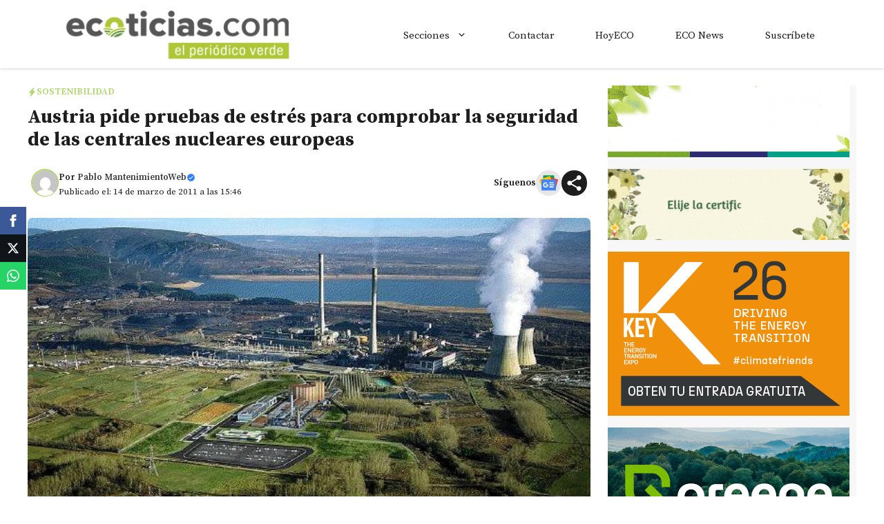

--- FILE ---
content_type: text/html; charset=utf-8
request_url: https://www.google.com/recaptcha/api2/aframe
body_size: 266
content:
<!DOCTYPE HTML><html><head><meta http-equiv="content-type" content="text/html; charset=UTF-8"></head><body><script nonce="-fznfpfeLnyRFfHc_yS6AQ">/** Anti-fraud and anti-abuse applications only. See google.com/recaptcha */ try{var clients={'sodar':'https://pagead2.googlesyndication.com/pagead/sodar?'};window.addEventListener("message",function(a){try{if(a.source===window.parent){var b=JSON.parse(a.data);var c=clients[b['id']];if(c){var d=document.createElement('img');d.src=c+b['params']+'&rc='+(localStorage.getItem("rc::a")?sessionStorage.getItem("rc::b"):"");window.document.body.appendChild(d);sessionStorage.setItem("rc::e",parseInt(sessionStorage.getItem("rc::e")||0)+1);localStorage.setItem("rc::h",'1769963635830');}}}catch(b){}});window.parent.postMessage("_grecaptcha_ready", "*");}catch(b){}</script></body></html>